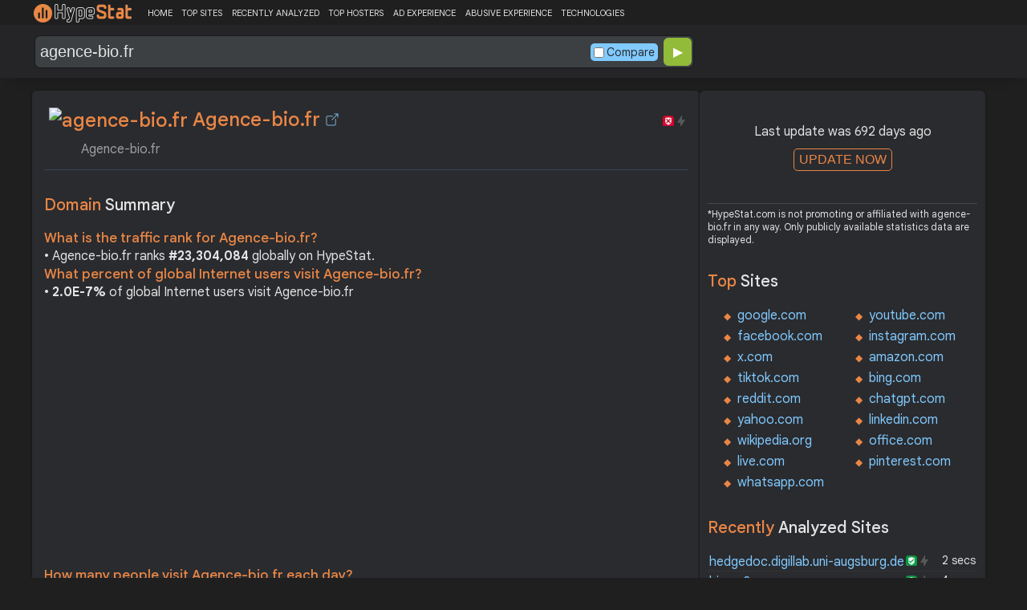

--- FILE ---
content_type: text/html; charset=UTF-8
request_url: https://hypestat.com/info/agence-bio.fr
body_size: 13692
content:
<!DOCTYPE html>
<html lang="en">
<head>
	<meta http-equiv="Content-Type" content="text/html; charset=utf-8">
	<meta http-equiv="X-UA-Compatible" content="IE=edge">
	<link rel="canonical" href="https://hypestat.com/info/agence-bio.fr">
    <meta name="viewport" content="width=device-width, height=device-height, initial-scale=1.0, minimum-scale=1.0">
	<title>Agence-bio.fr ▷ agence-bio.fr</title>
	<meta name="description" content="agence-bio.fr receives about 11 unique visitors per day, and it is ranked 23,304,084 in the world. agence-bio.fr uses Bootstrap, Bunny Fonts, Nginx, Bunny web technologies. agence-bio.fr links to network IP address 78.46.230.48. Find more data about agence bio.">
	<meta name="robots" content="index,follow">
	<meta name="csrf-token" content="643898ca7591da45df2fb8945919f8e45dbf72ea4154b37cba28b2c29554d94f">
	<meta property="og:title" content="Agence-bio.fr ▷ agence-bio.fr">
	<meta property="og:description" content="agence-bio.fr receives about 11 unique visitors per day, and it is ranked 23,304,084 in the world. agence-bio.fr uses Bootstrap, Bunny Fonts, Nginx, Bunny web technologies. agence-bio.fr links to network IP address 78.46.230.48. Find more data about agence bio.">
	<meta property="og:image" content="https://hypestat.com/screenshot/a/g/e/n/agence-bio.fr.webp">    <script>(function() { const w = window.screen.width;const h = window.screen.height;if (w === h || (w === 1280 && h === 1200) || (w === 1200 && h === 1280)) { window.location.href = "/444.php";}})();</script>

	<link rel="preconnect" href="https://fonts.googleapis.com" crossorigin>
	<link rel="preconnect" href="https://fonts.gstatic.com" crossorigin>
	<link rel="preconnect" href="https://www.googletagmanager.com" crossorigin>
	<link rel="preconnect" href="https://www.googletagservices.com" crossorigin>
    <link rel="preconnect" href="https://www.google-analytics.com" crossorigin>
	<link rel="preconnect" href="https://static.addtoany.com" crossorigin>
	<link rel="preconnect" href="https://adservice.google.com" crossorigin>
    <link rel="preconnect" href="https://googleads.g.doubleclick.net" crossorigin>
    <link rel="preconnect" href="https://pagead2.googlesyndication.com" crossorigin>
    <link rel="preconnect" href="https://tpc.googlesyndication.com" crossorigin>

    <link rel="dns-prefetch" href="https://adservice.google.com" crossorigin>
    <link rel="dns-prefetch" href="https://googleads.g.doubleclick.net" crossorigin>
    <link rel="dns-prefetch" href="https://pagead2.googlesyndication.com" crossorigin>
    <link rel="dns-prefetch" href="https://tpc.googlesyndication.com" crossorigin>
	<link rel="dns-prefetch" href="https://fonts.googleapis.com" crossorigin>
	<link rel="dns-prefetch" href="https://fonts.gstatic.com" crossorigin>
	<link rel="dns-prefetch" href="https://www.googletagmanager.com" crossorigin>
	<link rel="dns-prefetch" href="https://www.googletagservices.com" crossorigin>
    <link rel="dns-prefetch" href="https://www.google-analytics.com" crossorigin>
    <link rel="dns-prefetch" href="https://static.addtoany.com" crossorigin>

	<link rel="preload" href="https://fonts.googleapis.com/css2?family=Google+Sans+Text:wght@400;500;700&amp;display=swap" as="style" crossorigin="anonymous">
	<link rel="stylesheet" href="https://fonts.googleapis.com/css2?family=Google+Sans+Text:wght@400;500;700&amp;display=swap" crossorigin="anonymous">

    <link rel="preload" href="https://hypestat.com/css/style.css?v=65" as="style" crossorigin="anonymous">
	<link rel="stylesheet" href="https://hypestat.com/css/style.css?v=65" crossorigin="anonymous">
		

    <link rel="shortcut icon" href="https://hypestat.com/images/favicon.ico">
	<script async src="https://hypestat.com/js/main.js?v=21"></script>
	<script async src="https://pagead2.googlesyndication.com/pagead/js/adsbygoogle.js?client=ca-pub-1970563732251485" crossorigin="anonymous"></script>        <script type="application/ld+json">
            {
                "@context": "https://schema.org",
                "@type": "FAQPage",
                "name": "Agence-bio.fr - FAQ",
                "url": "https://hypestat.com/info/agence-bio.fr",
                "mainEntity": [
                                     {
                        "@type": "Question",
                        "name": "What is the traffic rank for Agence-bio.fr?",
                        "acceptedAnswer": { "@type": "Answer", "text": "Agence-bio.fr ranks <strong>23,304,084</strong> globally on HypeStat." }
                    },                    {
                        "@type": "Question",
                        "name": "What percent of global Internet users visit Agence-bio.fr?",
                        "acceptedAnswer": { "@type": "Answer", "text": "<strong>2.0E-7%</strong> of global Internet users visit Agence-bio.fr." }
                    },                    {   
                    	"@type": "Question", "name": "How many people visit Agence-bio.fr each day?",
                        "acceptedAnswer": { "@type": "Answer", "text": "Agence-bio.fr receives approximately <strong>11 visitors</strong> and <strong>0 page impressions</strong> per day." }
                    },                    {
                        "@type": "Question",
                        "name": "Which countries does Agence-bio.fr receive most of its visitors from?",
                        "acceptedAnswer": { "@type": "Answer","text": "Agence-bio.fr is mostly visited by people located in <strong>France</strong>."}
                    },                    {
                        "@type": "Question",
                        "name": "What IP addresses does Agence-bio.fr resolve to?",
                        "acceptedAnswer": { "@type": "Answer", "text": "Agence-bio.fr resolves to the IP addresses <strong>78.46.230.48</strong>." }
                    },                    {
                        "@type": "Question",
                        "name": "Where are Agence-bio.fr servers located in?",
                        "acceptedAnswer": { "@type": "Answer", "text": "Agence-bio.fr has servers located in <strong>Germany</strong>." }
                    }
                ]
            }
        </script>
</head>
<body>
<!-- Google tag (gtag.js) -->
<script async src="https://www.googletagmanager.com/gtag/js?id=G-K02GH4NP75"></script>
<script>
    window.dataLayer = window.dataLayer || [];
    function gtag(){dataLayer.push(arguments);}
    gtag('js', new Date());
    gtag('config', 'G-K02GH4NP75');
</script>
<header id="header">
	<div class="menu">
		<div class="centered">
			<div class="header_logo" onclick="window.location='https://hypestat.com/'"></div>
			<nav class="topnav" id="myTopnav">
				<a href="https://hypestat.com/">HOME</a><a href="https://hypestat.com/top-sites">TOP SITES</a><a href="https://hypestat.com/recently-updated">RECENTLY ANALYZED</a><a href="https://hypestat.com/top-hosters">TOP HOSTERS</a><a href="https://hypestat.com/ad-experience">AD EXPERIENCE</a><a href="https://hypestat.com/abusive-experience">ABUSIVE EXPERIENCE</a><a href="https://hypestat.com/technologies">TECHNOLOGIES</a>
				<a href="" class="icon" onclick="HambMenu();return false;">&#9776;</a>
			</nav>
		</div>
		<script>
			function HambMenu() {
				var x = document.getElementById("myTopnav");
				if (x.className === "topnav") {
					x.className += " responsive";
				} else {
					x.className = "topnav";
				}
			}
		</script>
	</div>
	<div class="menu-nav" id="menu-nav">
	<a href="#info">INFO</a>
	<a href="#technology">TECHNOLOGY</a>	<a href="#traffic">TRAFFIC</a>
	<a href="#backlinks" onclick="expand_section('backlinks_m','h2_backlinks',0);">BACKLINKS</a>				<a href="#semrush" onclick="expand_section('semrush_m','h2_semrush',0);">SEMRUSH</a>
		<a href="#adexperience" onclick="expand_section('adexperience_m','h2_adexperience',0);">ADEXPERIENCE</a>
	<a href="#server" onclick="expand_section('server_m','h2_server',1);">SERVER</a>
	<a href="#speed" onclick="expand_section('speed_m','h2_speed',1);">SPEED</a>	<a href="#gzip" onclick="expand_section('gzip_m','h2_gzip',0);">GZIP</a>
	<a href="#safety" onclick="expand_section('safety_m','h2_safety',0);">SAFETY</a>
	<a href="#ssl" onclick="expand_section('ssl_m','h2_ssl',0);">SSL</a>
	<a href="#http2" onclick="expand_section('http2_m','h2_http2',0);">HTTP2</a>
		<a href="#httpheader" onclick="expand_section('httpheader_m','h2_httpheader',0);">HTTPHEADER</a>	<a href="#dnslookup" onclick="expand_section('dnslookup_m','h2_dnslookup',0);">DNSLOOKUP</a>	<a href="#whois" onclick="expand_section('whois_m','h2_whois',0);">WHOIS</a></div>

	<div class="search">
		<div class="centered">
			<div class="header_search_form" id="header_search_form"><div id="search"><form action="javascript:check_domain();" method="post"><input type="text" name="q" id="q" placeholder="example: google.com" value="agence-bio.fr" onfocus="toggle_css('header_search_form','header_search_form_focus');" onblur="toggle_css('header_search_form','header_search_form_focus');" onclick="search_q();" oninput = "LiveLoading();typewatch('showResult()', 400);" aria-label="Search Domain" autocomplete="off" ><div class="liveloading" style="right:132px;" id="liveloading"></div><label class="search_check_c"><input id="compare" type="checkbox" onclick="compare_checked();" >Compare</label> 
        <input type="submit" name="button" id="button" value="&#9654;"><input id="cur_url" type="hidden" value="agence-bio.fr"><input id="url_c" type="hidden" value=""></form></div><div id="livesearch"></div><div class="loader" id="loader"><span class="loader_1">&nbsp;&nbsp;&nbsp;&nbsp;&nbsp;</span><br>This can take up to 60 seconds. Please wait...</div><div class="clear"></div></div>
		</div>
	</div>
</header>
<div class="centered">
<main>
		
									<section id="info">
        <h1><img class="web_favicon" width="32" height="32" alt="agence-bio.fr" src="https://t2.gstatic.com/faviconV2?client=SOCIAL&amp;type=FAVICON&amp;fallback_opts=TYPE,SIZE,URL&amp;url=https://agence-bio.fr&amp;size=32"> Agence-bio.fr <a onclick="window.open('https://hypestat.com/r/agence-bio.fr','_blank');return false;" href="" class="open-link" title="Go to agence-bio.fr"></a></h1>
    <div style="float:right;padding-top:8px;"><a href="#ssl"><span class="bolt_top_no" title="HTTP/2 not supported">&nbsp;</span></a>
        <a href="#ssl"><span class="secure_top_no" title="HTTPS not supported">&nbsp;</span></a></div>
    <div class="clear"></div>
    <span class="span_title">Agence-bio.fr</span>    <div class="sections_sep"></div>

    <!--<div class="website_report_text">-->
    <div class="website_report">
        <h2>Domain <span>Summary</span></h2>
                    <h3>What is the traffic rank for Agence-bio.fr?</h3>
            <div>&bull; Agence-bio.fr ranks <strong>#23,304,084</strong> globally on HypeStat.</div>
                            <h3>What percent of global Internet users visit Agence-bio.fr?</h3>
            <div>&bull; <strong>2.0E-7%</strong> of global Internet users visit Agence-bio.fr</div>
                <!-- hypestat_r -->
<ins class="adsbygoogle ads_unit"
     style="display:block;"
     data-ad-client="ca-pub-1970563732251485"
     data-ad-slot="2049096749"
     data-ad-format="auto"
     data-full-width-responsive="true"></ins>
<script>
(adsbygoogle = window.adsbygoogle || []).push({});
</script>                    <h3>How many people visit Agence-bio.fr each day?</h3>
            <div>&bull; Agence-bio.fr receives approximately <strong>11 visitors</strong> and <strong>0 page impressions</strong> per day.</div>
                            <h3>Which countries does Agence-bio.fr receive most of its visitors from?</h3>
            <div>&bull; Agence-bio.fr is mostly visited by people located in <strong>France</strong>.</div>
                                            <h3>What IP addresses does Agence-bio.fr resolve to?</h3>
            <div>&bull; Agence-bio.fr resolves to the IP addresses <a href="https://ipsnoop.com/78.46.230.48" target="_blank" title="78.46.230.48 Whois Lookup">78.46.230.48</a>.</div>
                            <h3>Where are Agence-bio.fr servers located in?</h3>
            <div>&bull; Agence-bio.fr has servers located in <strong>Germany</strong>.</div>
                
    </div>
    <div class="sections_sep"></div>
</section>				<h2>agence-bio.fr <span>Profile</span><div class="a2a_kit a2a_default_style" style="float:right;">
    <a class="a2a_dd" href="https://www.addtoany.com/share">
        <span class="share-b"></span>
    </a>
</div></h2>
	
	<div class="website_profile">
	<img src="https://hypestat.com/screenshot/a/g/e/n/agence-bio.fr.webp" title="agence-bio.fr" alt="agence-bio.fr" loading="lazy" width="140" height="140" class="article_logo">		<span class="about_span">Title:</span><span class="about_span_txt">agence-bio.fr</span>		
				<div class="clear" style="height:20px;"></div>
				<div class="clear"></div>
			</div>
<div class="sections_sep_1"></div>	<div class="website_about" style="">
				<a class="button_a" style="float:left;" href="https://hypestat.com/write_about/agence-bio.fr">Edit Site Info</a>
	</div>


<div class="sections_sep"></div>				<section id="technology">
  <h2>What technologies does <span>agence-bio.fr use?</span><div class="a2a_kit a2a_default_style" style="float:right;">
    <a class="a2a_dd" href="https://www.addtoany.com/share">
        <span class="share-b"></span>
    </a>
</div></h2>
    <span>These are the technologies used at agence-bio.fr. agence-bio.fr has a total of 4 technologies installed in 5 different categories.</span>  <div class="tech_report">
          <div>
        <a href="https://hypestat.com/technologies/ui+frameworks">UI frameworks</a><br>
                  <span><img style="width:20px;height:20px;" src="https://hypestat.com/wappalyzer/st_icons/Bootstrap.svg" alt="Bootstrap" loading="lazy" width="20" height="20"></span>
          <span><a href="https://hypestat.com/technology/bootstrap">Bootstrap</a></span><br>
              </div>
          <div>
        <a href="https://hypestat.com/technologies/font+scripts">Font Scripts</a><br>
                  <span><img style="width:20px;height:20px;" src="https://hypestat.com/wappalyzer/st_icons/Bunny.svg" alt="Bunny Fonts" loading="lazy" width="20" height="20"></span>
          <span><a href="https://hypestat.com/technology/bunny+fonts">Bunny Fonts</a></span><br>
              </div>
          <div>
        <a href="https://hypestat.com/technologies/web+servers">Web Servers</a><br>
                  <span><img style="width:20px;height:20px;" src="https://hypestat.com/wappalyzer/st_icons/Nginx.svg" alt="Nginx" loading="lazy" width="20" height="20"></span>
          <span><a href="https://hypestat.com/technology/nginx">Nginx</a></span><br>
              </div>
          <div>
        <a href="https://hypestat.com/technologies/reverse+proxies">Reverse proxies</a><br>
                  <span><img style="width:20px;height:20px;" src="https://hypestat.com/wappalyzer/st_icons/Nginx.svg" alt="Nginx" loading="lazy" width="20" height="20"></span>
          <span><a href="https://hypestat.com/technology/nginx">Nginx</a></span><br>
              </div>
          <div>
        <a href="https://hypestat.com/technologies/cdn">CDN</a><br>
                  <span><img style="width:20px;height:20px;" src="https://hypestat.com/wappalyzer/st_icons/Bunny.png" alt="Bunny" loading="lazy" width="20" height="20"></span>
          <span><a href="https://hypestat.com/technology/bunny">Bunny</a></span><br>
              </div>
      </div>
  <div class="sections_sep"></div>
</section>				<section id="traffic">
	<h2 style="margin-bottom:10px;">agence-bio.fr <span>Traffic Analysis</span><div class="a2a_kit a2a_default_style" style="float:right;">
    <a class="a2a_dd" href="https://www.addtoany.com/share">
        <span class="share-b"></span>
    </a>
</div></h2>


	<span>Agence-bio.fr is ranked #23,304,084 in the world.		This website is viewed by an estimated 11 visitors daily, generating a total of 0 pageviews. This equates to about 333.3 monthly visitors.				</span>

	<div class="traffic_report_summary">
		<div>Daily Visitors<span>11</span></div>
		<div>Monthly Visits<span>333.3</span></div>
		<div>Pages per Visit<span>&nbsp;n/a</span></div>
		<div>Visit duration<span>&nbsp;n/a</span></div>
		<div>Bounce Rate<span>&nbsp;n/a</span></div>
		<!--<div>HypeRank<span>23,304,084</span></div>-->
		<div>Is this your site?<span style="font-size:13px;font-weight:300;"><a href="#" onclick="javascript:Vertify('agence-bio.fr')" title="Connect your Google analytics account.">Verify your site's metrics.</a></span><input id="url_q_a" type="hidden" value="agence-bio.fr"></div>
	</div>
	<dl class="traffic_report">
		<dt style="background-position:-6px -477px;">Daily Unique Visitors:</dt><dd>11</dd>
		<dt style="background-position:-6px -505px">Monthly Visits:</dt><dd>333</dd>
		<dt style="background-position:-6px -253px">Pages per Visit:</dt><dd>n/a</dd>
		<dt style="background-position:-6px -281px;">Daily Pageviews:</dt><dd style="margin-bottom:16px;">n/a</dd>
	</dl>
	<!-- hypestat_n -->
<ins class="adsbygoogle ads_unit_n"
     style="display:block; text-align:center;"
     data-ad-layout="in-article"
     data-ad-format="fluid"
     data-ad-client="ca-pub-1970563732251485"
     data-ad-slot="1683855143"></ins>
<script>
     (adsbygoogle = window.adsbygoogle || []).push({});
</script>
	<dl class="traffic_report">
		<dt style="background-position:-6px -85px;">Avg. visit duration:</dt><dd>n/a</dd>
		<dt style="background-position:-6px -29px;">Bounce rate:</dt><dd>n/a</dd>
		<dt style="background-position:-6px -197px;">Global Reach:</dt><dd> 2.0E-7%</dd>
						<dt style="background-position:-6px -421px;">Monthly Visits (SimilarWeb):</dt><dd>322</dd>		<dt style="background-position:-6px -197px;">HypeRank:</dt><dd>23,304,084</dd>
				
	</dl>

	<span class="estimate_note">*All traffic values are estimates only.</span>	<div class="clear"></div>
	<div class="traffic_report_flex">
															<div>
				<h3>Total Visits Last <span>3 Months</span></h3>
				<div class="chart_3m">
											<div style="grid-row: 1 / 11;text-align:center;grid-column:1 / 1;">378</div>
						<div class="chart_3m_bar" style="grid-row-start: 16;" title="378"></div>
						<div class="chart_3m_month">NOV</div>
											<div style="grid-row: 13 / 23;text-align:center;grid-column:2 / 2;">333.3</div>
						<div class="chart_3m_bar" style="grid-row-start: 28;" title="333"></div>
						<div class="chart_3m_month">DEC</div>
											<div style="grid-row: 13 / 23;text-align:center;grid-column:3 / 3;">333.3</div>
						<div class="chart_3m_bar" style="grid-row-start: 28;" title="333"></div>
						<div class="chart_3m_month">JAN</div>
									</div>
			</div>
											<div style="flex:43%;">
				<h3>Visitors by <span>country</span></h3>
				<dl class="visitors_by_country">
					<dt style="font-size:11px;">Country</dt><dd><span style="font-size:11px;">Users%</span></dd>
											<dt class="flag flag-fr">&nbsp;</dt>
						<dd> <a href = "https://hypestat.com/top-sites/fr/ac" title="Top Sites in France">France</a> <span style="font-size:16px;">100.00%</span></dd>
									</dl>
			</div>
					</div>
				<div class="sections_sep"></div>
</section>
				<section id="backlinks">
			<h2 onclick="expand_section('backlinks_m','h2_backlinks',0);">Backlinks <span>Report</span><span id="h2_backlinks"> &#9660; </span><div class="a2a_kit a2a_default_style" style="float:right;">
    <a class="a2a_dd" href="https://www.addtoany.com/share">
        <span class="share-b"></span>
    </a>
</div></h2>
		<span>Agence-bio.fr has a total of 4 backlinks from 4 referring domains and most of them comes from United States.</span>		<div id="backlinks_m">
			<dl class="site_report">
				<dt>Total Backlinks:</dt><dd>&nbsp; 4</dd>
				<dt>Follow Links:</dt><dd>&nbsp; n/a</dd>
				<dt>Nofollow Links:</dt><dd>&nbsp; n/a</dd>
				<dt>Referring Domains:</dt><dd>&nbsp; 4</dd>
				<dt>Referring IPs:</dt><dd>&nbsp; 3</dd>
				<dt>Authority Domain Score:</dt><dd>&nbsp; 2</dd>
			</dl>
			<div class="traffic_report_flex">
							<div>
					<h3>Backlinks by <span>country</span></h3>
					<dl class="visitors_by_country">
						<dt>Country</dt><dd><span style="font-size:11px;">Domains</span></dd>
													<dt class="flag flag-us">&nbsp;</dt>
							<dd> United States <span>2</span></dd>
													<dt class="flag flag-nl">&nbsp;</dt>
							<dd> Netherlands <span>2</span></dd>
											</dl>
				</div>
										<div>
					<h3>Backlinks by <span>TLDs</span></h3>
					<dl class="site_report_1">
						<dt>TLD Distribution</dt><dd><span style="font-size:11px;">Domains</span></dd>
													<dt>.fr</dt>
							<dd><span>2</span></dd>
													<dt>.dev</dt>
							<dd><span>2</span></dd>
													<dt>.edu</dt>
							<dd><span>0</span></dd>
													<dt>.gov</dt>
							<dd><span>0</span></dd>
											</dl>
				</div>
						</div>
		</div>
		<div class="sections_sep"></div>
	</section>                				<div class="update_m" id="update_m">
    Last update was 692 days ago<br>
    <button id="update_button_m" class="update_button" onclick="update_domain_m('agence-bio.fr');">UPDATE NOW</button><div class="loader_u" id="loader_u_m"><span class="loader_1">&nbsp;&nbsp;&nbsp;&nbsp;&nbsp;</span><br>This can take up to 60 seconds. Please wait...</div>
    <br>
</div>
<div class="lnote_m">*HypeStat.com is not promoting or affiliated with agence-bio.fr in any way. Only publicly available statistics data are displayed.</div>												<section id="semrush">
    <h2 onclick="expand_section('semrush_m','h2_semrush',0);"><a class="sem_rush" href="https://semrush.sjv.io/AorxLa" target="_blank" rel="nofollow" title="SEMrush Competitive Research and Business Intelligence Software">&nbsp;</a><span id="h2_semrush"> &#9660; </span><div class="clear"></div></h2>
    <span onclick="expand_section('semrush_m','h2_semrush',0);">SEMrush is a complete on line advertising and marketing platform that gives a extensive variety of gear and functions to help companies and entrepreneurs in enhancing their on line visibility and optimizing their virtual advertising and marketing strategies.</span>
    <div id="semrush_m">
        <div class="clear"></div>
        <div class="sem_report">
            <div class="sem_banner"><a href="https://semrush.sjv.io/c/3936999/1358051/13053" target="_top" id="1358051"><img src="//a.impactradius-go.com/display-ad/13053-1358051" alt="SemRush" loading="lazy" width="300" height="250"></a><img loading="lazy" height="0" width="0" src="https://semrush.sjv.io/i/3936999/1358051/13053" alt="SemRush" style="position:absolute;visibility:hidden;"></div>
            <div>
                <dl class="site_report_sem">
                <dt>Domain:</dt><dd>&nbsp; agence-bio.fr</dd>
                <dt>Rank:<br><span>(Rank based on keywords, cost and organic traffic)</span></dt><dd>&nbsp; n/a</dd>
                <dt>Organic Keywords:<br><span>(Number of keywords in top 20 Google SERP)</span></dt><dd>&nbsp; 0</dd>
                <dt>Organic Traffic:<br><span>(Number of visitors coming from top 20 search results)</span></dt><dd>&nbsp; 0</dd>
                <dt>Organic Cost:<br><span>((How much need to spend if get same number of visitors from Google Adwords)</span></dt><dd>&nbsp; $0.00</dd>
                </dl>
                <div class="sem_link"><a href="https://semrush.sjv.io/AorxLa" rel="nofollow" target="_blank" title="SEMrush Competitive Research and Business Intelligence Software">Full SEMrush Report >></a></div>
            </div>
        </div>
    </div>
  <div class="sections_sep"></div>
</section>								<section id="adexperience">
<h2 onclick="expand_section('adexperience_m','h2_adexperience',0);">Ad Experience <span>Report</span><span id="h2_adexperience"> &#9660; </span></h2>
<span onclick="expand_section('adexperience_m','h2_adexperience',0);">Summary of the ad experience rating of a website for a specific platform.</span>
<div id="adexperience_m">
<div class="traffic_report_flex">
   <div>
    <h3>Mobile <span>summary</span></h3>
    <dl class="adexp_report">
    <dt>Root domain:</dt><dd>agence-bio.fr</dd>
        <dt>Ad filtering:<br><span>(Chrome is not filtering ads on your site.)</span></dt><dd>Off</dd>
            <dt>Status:<br><span>(The status of the site that is reviewed for the Better Ads Standards.)</span></dt><dd style="font-size:16px;color:#71BDE7;">Not reviewed</dd>
    </dl>
   </div>
   <div>
    <h3>Desktop <span>summary</span></h3>
    <dl class="adexp_report">
    <dt>Root domain:</dt><dd>agence-bio.fr</dd>
        <dt>Ad filtering:<br><span>(Chrome is not filtering ads on your site.)</span></dt><dd>Off</dd>
            <dt>Status:<br><span>(The status of the site that is reviewed for the Better Ads Standards.)</span></dt><dd style="font-size:16px;color:#71BDE7;">Not reviewed</dd>
    </dl>
    </div>
 </div>
</div>
<div class="sections_sep"></div>				<h2 onclick="expand_section('abusive_m','h2_abusive',0);">Abusive Experience <span>Report</span><span id="h2_abusive"> &#9660; </span></h2>
<span onclick="expand_section('abusive_m','h2_abusive',0);">Summary of the abusive experience rating of a website.</span>
<div id="abusive_m">
<dl class="adexp_report">	
<dt>Root domain:</dt><dd>agence-bio.fr</dd>
<dt>Enforcement:<br><span>(Chrome is not preventing your site from opening new windows or tabs.)</span></dt><dd>Off</dd>
<dt>Status:<br><span>(The status of the site reviewed for the abusive experiences.)</span></dt><dd style="font-size:16px;color:#71BDE7;">Not reviewed</dd>
</dl>
<div class="clear"></div><br>
</div>

<div class="sections_sep"></div>
</section>				<section id="server">
<h2 onclick="expand_section('server_m','h2_server',1);">Where is <span>agence-bio.fr hosted?</span><span id="h2_server"> &#9660; </span></h2>
    <span onclick="expand_section('server_m','h2_server',1);">Agence-bio.fr may be hosted in multiple data centers distributed in different locations around the world. This is probably just one of them.</span>
<div id="server_m">
<div class="traffic_report_flex">
    <div id="map_canvas"><iframe loading="lazy" title="ServerLocation" style="border:none;width:100%;height:100%;" src="https://www.google.com/maps/embed/v1/place?key=AIzaSyDIZVcdR5_PRm3ssF-yxNsYd98DlfQAlZw&amp;q=51.2993,9.4910&amp;zoom=12" allowfullscreen>
</iframe>
</div>
    <div>
        <dl class="site_report">
        <dt>Server IP:</dt><dd><a href="https://ipsnoop.com/78.46.230.48" target="_blank" title="78.46.230.48 Whois Lookup">78.46.230.48</a></dd>
        <dt>ASN:</dt><dd>AS24940&nbsp;</dd>
        <dt style="height: 70px;">ISP:</dt><dd style="height: 70px;">Hetzner Online GmbH&nbsp;</dd>
        <dt style="height: 95px;">Server Location:</dt><dd style="height: 95px;"><br>Germany, DE<br>&nbsp;</dd>
        </dl>
    </div>
 </div>
<div class="sections_sep"></div>
<h3>Other sites hosted on <span>78.46.230.48</span></h3>

            <div class="same_ip">
                          <div><a href="https://hypestat.com/info/anime-vf.fr">anime-vf.fr</a></div>
                          <div><a href="https://hypestat.com/info/youssefhindi.fr">youssefhindi.fr</a></div>
                          <div><a href="https://hypestat.com/info/inbefore.fr">inbefore.fr</a></div>
                          <div><a href="https://hypestat.com/info/brain-matin.fr">brain-matin.fr</a></div>
                          <div><a href="https://hypestat.com/info/1089.fr">1089.fr</a></div>
                          <div><a href="https://hypestat.com/info/10ker.fr">10ker.fr</a></div>
                          <div><a href="https://hypestat.com/info/10meilleurcasinosenligne.fr">10meilleur***senligne.fr</a></div>
                          <div><a href="https://hypestat.com/info/123musees.fr">123musees.fr</a></div>
                          <div><a href="https://hypestat.com/info/125assurance.fr">125assurance.fr</a></div>
                          <div><a href="https://hypestat.com/info/166.fr">166.fr</a></div>
                    </div>
    </div>
<div class="sections_sep"></div>
</section>
				<section id="speed">
<h2 onclick="expand_section('speed_m','h2_speed',1);">How fast does <span>agence-bio.fr load?</span><span id="h2_speed"> &#9660; </span></h2>
    <span onclick="expand_section('speed_m','h2_speed',1);">The average loading time of agence-bio.fr is 247 ms.</span>

<div id="speed_m">
<dl class="site_report">	
<dt>Average Load Time:</dt><dd> 247 ms</dd>
</dl> 
					<div class="pagespeed_r">
        </div>
</div>
<div class="sections_sep"></div>
</section>				<section id="gzip">
<h2 onclick="expand_section('gzip_m','h2_gzip',0);">Does <span>agence-bio.fr use compression?</span><span id="h2_gzip"> &#9660; </span></h2>
    <span onclick="expand_section('gzip_m','h2_gzip',0);">Website compression is the process of reducing the size of website files, such as HTML, CSS, JavaScript, and image files, to improve website performance and load times. Compressing website files can significantly reduce the amount of data that needs to be transferred from the server to the user's browser, resulting in faster page load times and improved user experience. Files on agence-bio.fr are reduced by 68%.</span>
<div id="gzip_m">
<div style="margin-top: 10px;">
  agence-bio.fr use <span style="font-size:20px;color:#1D9C00;">gzip</span> compression.
</div>
<div style="margin-top: 20px;">
    Original size: <b>4.05 KB</b><br>
    Compressed size: <b>1.27 KB</b><br>
    File reduced by: <b>2.78 KB (68%)</b>
</div>
<div class="clear"></div><br>
</div>
<div class="sections_sep"></div>
</section>				<section id="safety">
<h2 onclick="expand_section('safety_m','h2_safety',0);">Google <span>Safe Browsing</span><span id="h2_safety"> &#9660; </span></h2>
    <span onclick="expand_section('safety_m','h2_safety',0);">Google Safe Browsing is a service provided by Google that helps protect users from visiting websites that may contain malicious or harmful content, such as malware, phishing attempts, or deceptive software.</span>
    <div id="safety_m">
<a class="gsafe_clean" href="http://www.google.com/safebrowsing/diagnostic?site=agence-bio.fr" target="_blank" rel="nofollow" title="Google Safe Browsing"></a> <span class="gsafe_clean_warn">This site is not currently listed as suspicious</span>
<div class="clear"></div>
<div class="sections_sep"></div>				<h2><a class="my_wot" href="http://www.mywot.com/en/scorecard/agence-bio.fr" target="_blank" rel="nofollow" title="MyWot.com. Web Of Trust."></a> MyWot.com <span>Reputation Ratings</span></h2>
    <span>MyWOT (short for "My Web of Trust") is a web-based reputation and rating service that provides users with information about the trustworthiness and safety of websites. </span>

<dl class="site_report">
<dt>Status:</dt><dd>&nbsp; SAFE</dd>            </dl>
</div>
<div class="sections_sep"></div>
</section>
				<section id="ssl">
<h2 onclick="expand_section('ssl_m','h2_ssl',0);">SSL Checker<span> - SSL Certificate Verify</span><span id="h2_ssl"> &#9660; </span></h2>
	<span onclick="expand_section('ssl_m','h2_ssl',0);">An SSL (Secure Sockets Layer) certificate is a digital certificate that establishes a secure encrypted connection between a web server and a user's web browser. It provides authentication and encryption, ensuring that data transmitted between the server and the browser remains private and protected. agence-bio.fr does not support HTTPS.</span>
<div id="ssl_m">
<div id="ssl_support">
<div id="ssl_yes" style="display:none;"><span class="ssl_yes">&nbsp;</span>agence-bio.fr supports HTTPS</div>
<div id="ssl_no"><span class="ssl_no">&nbsp;</span>agence-bio.fr does not support HTTPS</div>
</div>
<div class="loader_h" id="loader_ssl"><span class="loader_1">&nbsp;&nbsp;&nbsp;&nbsp;&nbsp;</span><br>Verifying SSL Support. Please wait...</div>
<button id="ssl_button" class="ssl_button" onclick="test_ssl('agence-bio.fr');">Check SSL</button>
<div id="ssl_report" style="margin-top:50px;">
</div>
</div>
<div class="sections_sep"></div>
</section>
				<section id="http2">
<h2 onclick="expand_section('http2_m','h2_http2',0);">Verify <span>HTTP/2 Support</span><span id="h2_http2"> &#9660; </span></h2>
    <span onclick="expand_section('http2_m','h2_http2',0);">HTTP/2 (Hypertext Transfer Protocol version 2) is a major revision of the HTTP protocol, which is the foundation of data communication on the World Wide Web. It was developed as an improvement over the previous HTTP/1.1 version to enhance web performance and efficiency.</span>
<div id="http2_m">
<div id="http2_support">
<div id="http2_yes" style="display:none;"><span class="http2_yes">&nbsp;</span>agence-bio.fr supports HTTP/2</div>
<div id="http2_no"><span class="http2_no">&nbsp;</span>agence-bio.fr does not support HTTP/2</div>
</div>
<div class="loader_h" id="loader_h"><span class="loader_1">&nbsp;&nbsp;&nbsp;&nbsp;&nbsp;</span><br>Verifying HTTP/2.0 Support. Please wait...</div>
<button id="http2_button" class="http2_button" onclick="test_http2('agence-bio.fr');"><i class="bolt_b">&nbsp;</i>Test</button>
</div>
<div class="sections_sep"></div>
</section>								<section id="httpheader">
<h2 onclick="expand_section('httpheader_m','h2_httpheader',0);">Http <span>Header</span><span id="h2_httpheader"> &#9660; </span></h2>
    <span onclick="expand_section('httpheader_m','h2_httpheader',0);">HTTP headers are extra portions of records despatched among a consumer (which include an internet browser) and a server at some stage in an HTTP request or response. They offer instructions, metadata, or manipulate parameters for the conversation among the consumer and server.</span>
<div id="httpheader_m">  
<div class="http_header">
<pre><code>Server: nginx
Content-Type: text/html; charset=UTF-8
Transfer-Encoding: chunked
Connection: keep-alive
Vary: Accept-Encoding
Cache-Control: no-cache, private
Date: Thu, 29 Feb 2024 07:45:02 GMT
Set-Cookie: XSRF-TOKEN=[base64]%3D; expires=Thu, 29 Feb 2024 09:45:02 GMT; Max-Age=7200; path=/; samesite=lax
Set-Cookie: laravel_session=[base64]%3D; expires=Thu, 29 Feb 2024 09:45:02 GMT; Max-Age=7200; path=/; httponly; samesite=lax
X-Frame-Options: SAMEORIGIN
X-XSS-Protection: 1; mode=block
X-Content-Type-Options: nosniff
Content-Encoding: gzip
</code></pre>
</div>
</div>
<div class="sections_sep"></div>
</section>				<section id="dnslookup">
<h2 onclick="expand_section('dnslookup_m','h2_dnslookup',0);">DNS <span>Lookup</span><span id="h2_dnslookup"> &#9660; </span></h2>
    <span onclick="expand_section('dnslookup_m','h2_dnslookup',0);">DNS entries (Domain Name System) are a critical component of the Internet infrastructure. They act as directories that translate human-readable domain names (such as example.com) to machine-readable IP addresses. DNS records are stored on DNS servers and help forward internet traffic efficiently.</span>
<div id="dnslookup_m">  
<table class="dns">
<tr id="tr_top">
<td>Type</td>
<td>Ip</td>
<td>Target/Txt</td>
<td style="text-align:right;padding-right:3px;">TTL</td>
</tr>
<tr>
<td>SOA</td>
<td></td>
<td style="max-width:180px;overflow:hidden;"></td>
<td style="text-align:right;padding-right:3px;">1800</td>
</tr>
<tr>
<td></td>
<td>Mname</td>
<td>ns1.kifdns.fr</td>
<td></td>
</tr>
<tr>
<td></td>
<td>Rname</td>
<td>hostmaster.agence-bio.fr</td>
<td></td>
</tr>
<tr>
<td></td>
<td>Serial Number</td>
<td>2023030100</td>
<td></td>
</tr>
<tr>
<td></td>
<td>Refresh</td>
<td>14400</td>
<td></td>
</tr>
<tr>
<td></td>
<td>Retry</td>
<td>3600</td>
<td></td>
</tr>
<tr>
<td></td>
<td>Expire</td>
<td>1209600</td>
<td></td>
</tr>
<tr>
<td></td>
<td>Minimum TTL</td>
<td>1800</td>
<td></td>
</tr>
<tr>
<td>A</td>
<td>78.46.230.48</td>
<td style="max-width:180px;overflow:hidden;"></td>
<td style="text-align:right;padding-right:3px;">1723</td>
</tr>
<tr>
<td>NS</td>
<td></td>
<td style="max-width:180px;overflow:hidden;">ns1.kifdns.fr</td>
<td style="text-align:right;padding-right:3px;">1800</td>
</tr>
<tr>
<td>NS</td>
<td></td>
<td style="max-width:180px;overflow:hidden;">ns2.kifdns.fr</td>
<td style="text-align:right;padding-right:3px;">1800</td>
</tr>
<tr>
<td>NS</td>
<td></td>
<td style="max-width:180px;overflow:hidden;">ns3.kifdns.fr</td>
<td style="text-align:right;padding-right:3px;">1800</td>
</tr>
</table>
</div>
<div class="sections_sep"></div>
</section>				<section id="whois">	
<h2 onclick="expand_section('whois_m','h2_whois',0);">Whois <span>Lookup</span><span id="h2_whois"> &#9660; </span></h2>
    <span onclick="expand_section('whois_m','h2_whois',0);">Domain WHOIS is a public database that provides information about domain names, including registered owners, contact information, domain registrars, registration and expiration dates, name servers, and other relevant information.
    Domain registration for this website began on November 15, 2021 and will expire on November 15, 2024 if not renewed. This website is now assigned through the registrar RANXPLORER. The WHOIS data for this website's domain was last updated on December 31, 2023.</span>
<div id="whois_m">  
<dl class="site_report">
    <dt>Domain Created:</dt><dd>2021-11-15</dd>    <dt>Domain Expires:</dt><dd>2024-11-15</dd>    <dt>Domain Updated:</dt><dd>2023-12-31</dd>    <dt>Domain Age:</dt><dd>4 years 2 months 7 days</dd>    <dt>Domain Registrar:</dt><dd>RANXPLORER</dd>    <dt>Domain Owner:</dt><dd>Ano Nymous</dd><dt>WhoIs:</dt><dd>&nbsp;</dd>
</dl>
<div class="clear"></div><br>
<div class="whois">
<pre>%%
%% This is the AFNIC Whois server.
%%
%% complete date format: YYYY-MM-DDThh:mm:ssZ
%%
%% Rights restricted by copyright.
%% See https://www.afnic.fr/en/domain-names-and-support/everything-there-is-to-know-about-domain-names/find-a-domain-name-or-a-holder-using-whois/
%%
%%

domain:                        agence-bio.fr
status:                        ACTIVE
eppstatus:                     active
hold:                          NO
holder-c:                      ANO00-FRNIC
admin-c:                       ANO00-FRNIC
tech-c:                        K6635-FRNIC
registrar:                     RANXPLORER
Expiry Date:                   2024-11-15T09:25:02Z
created:                       2021-11-15T09:25:02Z
last-update:                   2023-12-31T23:08:10.557898Z
source:                        FRNIC

nserver:                       ns1.kifdns.fr
nserver:                       ns2.kifdns.fr
nserver:                       ns3.kifdns.fr
source:                        FRNIC

registrar:                     RANXPLORER
address:                       78 RUE D ALEMBERT
address:                       38000 GRENOBLE
country:                       FR
phone:                         +33.458000007
e-mail:                        <img src="https://hypestat.com/email2image.php?email_address=contact@kifcorp.fr" loading="lazy" title="email" alt="email">
website:                       https://www.kifdom.com/faq.php
anonymous:                     No
registered:                    2014-12-22T00:00:00Z
source:                        FRNIC

nic-hdl:                       ANO00-FRNIC
type:                          PERSON
contact:                       Ano Nymous
registrar:                     RANXPLORER
anonymous:                     YES
remarks:                       -------------- WARNING --------------
remarks:                       While the registrar knows him/her,
remarks:                       this person chose to restrict access
remarks:                       to his/her personal data. So PLEASE,
remarks:                       don't send emails to Ano Nymous. This
remarks:                       address is bogus and there is no hope
remarks:                       of a reply.
remarks:                       -------------- WARNING --------------
obsoleted:                     NO
eppstatus:                     associated
eppstatus:                     active
eligstatus:                    not identified
reachstatus:                   not identified
source:                        FRNIC

nic-hdl:                       K6635-FRNIC
type:                          ORGANIZATION
contact:                       KIFCORP
address:                       RANXPLORER
address:                       78 rue d'alembert
address:                       38000 Grenoble
country:                       FR
phone:                         +33.458000007
e-mail:                        <img src="https://hypestat.com/email2image.php?email_address=contact@kifcorp.fr" loading="lazy" title="email" alt="email">
registrar:                     RANXPLORER
changed:                       2024-02-28T13:56:04.560118Z
anonymous:                     NO
obsoleted:                     NO
eppstatus:                     associated
eppstatus:                     active
eligstatus:                    ok
eligsource:                    REGISTRY
eligdate:                      2021-08-10T00:00:00Z
reachstatus:                   ok
reachmedia:                    phone
reachsource:                   REGISTRY
reachdate:                     2021-08-10T00:00:00Z
source:                        FRNIC

>>> Last update of WHOIS database: 2024-02-29T07:46:19.178769Z </pre>
</div>
</div>
</section>
							
</main>
<aside>
    <div class="box_litle">
            <div class="update" id="update">
            Last update was 692 days ago<br>
            <button id="update_button" class="update_button" onclick="update_domain('agence-bio.fr');">UPDATE NOW</button><div class="loader_u" id="loader_u"><span class="loader_1">&nbsp;&nbsp;&nbsp;&nbsp;&nbsp;</span><br>This can take up to 60 seconds. Please wait...</div>
            <br>
        </div>
        <div class="lnote">*HypeStat.com is not promoting or affiliated with agence-bio.fr in any way. Only publicly available statistics data are displayed.</div>
    </div><div class="box_litle">
 <h3>Top <span>Sites</span></h3>
 <ul class="double">
  <li><a href="https://hypestat.com/info/google.com">google.com</a></li>
  <li><a href="https://hypestat.com/info/youtube.com">youtube.com</a></li>
  <li><a href="https://hypestat.com/info/facebook.com">facebook.com</a></li>
  <li><a href="https://hypestat.com/info/instagram.com">instagram.com</a></li>
  <li><a href="https://hypestat.com/info/x.com">x.com</a></li>
  <li><a href="https://hypestat.com/info/amazon.com">amazon.com</a></li>
  <li><a href="https://hypestat.com/info/tiktok.com">tiktok.com</a></li>
  <li><a href="https://hypestat.com/info/bing.com">bing.com</a></li>
  <li><a href="https://hypestat.com/info/reddit.com">reddit.com</a></li>
  <li><a href="https://hypestat.com/info/chatgpt.com">chatgpt.com</a></li>
  <li><a href="https://hypestat.com/info/yahoo.com">yahoo.com</a></li>
  <li><a href="https://hypestat.com/info/linkedin.com">linkedin.com</a></li>
  <li><a href="https://hypestat.com/info/wikipedia.org">wikipedia.org</a></li>
  <li><a href="https://hypestat.com/info/office.com">office.com</a></li>
  <li><a href="https://hypestat.com/info/live.com">live.com</a></li>
  <li><a href="https://hypestat.com/info/pinterest.com">pinterest.com</a></li>
  <li><a href="https://hypestat.com/info/whatsapp.com">whatsapp.com</a></li>
</ul>
</div>

 <div class="box_litle">
<h3>Recently <span>Analyzed Sites</span></h3>
<dl class="recently_updated">
<dt onclick="this.querySelector('a').click();">
    <a onclick="event.stopPropagation();" href="https://hypestat.com/info/hedgedoc.digillab.uni-augsburg.de">hedgedoc.digillab.uni-augsburg.de</a>
    <span class="bolt_top_no" title="HTTP/2 not supported">&nbsp;</span> <span class="secure_top" title="HTTPS supported">&nbsp;</span></dt>
<dd onclick="this.previousElementSibling.querySelector('a').click();">2 secs</dd>
<dt onclick="this.querySelector('a').click();">
    <a onclick="event.stopPropagation();" href="https://hypestat.com/info/bigmp3.com">bigmp3.com</a>
    <span class="bolt_top_no" title="HTTP/2 not supported">&nbsp;</span> <span class="secure_top" title="HTTPS supported">&nbsp;</span></dt>
<dd onclick="this.previousElementSibling.querySelector('a').click();">4 secs</dd>
<dt onclick="this.querySelector('a').click();">
    <a onclick="event.stopPropagation();" href="https://hypestat.com/info/stvnews.com.br">stvnews.com.br</a>
    <span class="bolt_top" title="HTTP/2 supported">&nbsp;</span> <span class="secure_top" title="HTTPS supported">&nbsp;</span></dt>
<dd onclick="this.previousElementSibling.querySelector('a').click();">24 secs</dd>
<dt onclick="this.querySelector('a').click();">
    <a onclick="event.stopPropagation();" href="https://hypestat.com/info/recsconference.net">recsconference.net</a>
    <span class="bolt_top" title="HTTP/2 supported">&nbsp;</span> <span class="secure_top" title="HTTPS supported">&nbsp;</span></dt>
<dd onclick="this.previousElementSibling.querySelector('a').click();">37 secs</dd>
<dt onclick="this.querySelector('a').click();">
    <a onclick="event.stopPropagation();" href="https://hypestat.com/info/theartinstinct.com">theartinstinct.com</a>
    <span class="bolt_top_no" title="HTTP/2 not supported">&nbsp;</span> <span class="secure_top_no" title="HTTPS not supported">&nbsp;</span></dt>
<dd onclick="this.previousElementSibling.querySelector('a').click();">41 secs</dd>
<dt onclick="this.querySelector('a').click();">
    <a onclick="event.stopPropagation();" href="https://hypestat.com/info/bigmouthmedia.com.au">bigmouthmedia.com.au</a>
    <span class="bolt_top" title="HTTP/2 supported">&nbsp;</span> <span class="secure_top" title="HTTPS supported">&nbsp;</span></dt>
<dd onclick="this.previousElementSibling.querySelector('a').click();">49 secs</dd>
<dt onclick="this.querySelector('a').click();">
    <a onclick="event.stopPropagation();" href="https://hypestat.com/info/odoru-legend.com">odoru-legend.com</a>
    <span class="bolt_top_no" title="HTTP/2 not supported">&nbsp;</span> <span class="secure_top_no" title="HTTPS not supported">&nbsp;</span></dt>
<dd onclick="this.previousElementSibling.querySelector('a').click();">50 secs</dd>
<dt onclick="this.querySelector('a').click();">
    <a onclick="event.stopPropagation();" href="https://hypestat.com/info/radpowerbikes.zendesk.com">radpowerbikes.zendesk.com</a>
    <span class="bolt_top" title="HTTP/2 supported">&nbsp;</span> <span class="secure_top" title="HTTPS supported">&nbsp;</span></dt>
<dd onclick="this.previousElementSibling.querySelector('a').click();">1 min</dd>
<dt onclick="this.querySelector('a').click();">
    <a onclick="event.stopPropagation();" href="https://hypestat.com/info/restaurantejardin.com">restaurantejardin.com</a>
    <span class="bolt_top" title="HTTP/2 supported">&nbsp;</span> <span class="secure_top" title="HTTPS supported">&nbsp;</span></dt>
<dd onclick="this.previousElementSibling.querySelector('a').click();">1 min</dd>
<dt onclick="this.querySelector('a').click();">
    <a onclick="event.stopPropagation();" href="https://hypestat.com/info/jornalalerta.com.br">jornalalerta.com.br</a>
    <span class="bolt_top" title="HTTP/2 supported">&nbsp;</span> <span class="secure_top" title="HTTPS supported">&nbsp;</span></dt>
<dd onclick="this.previousElementSibling.querySelector('a').click();">1 min</dd>
<dt onclick="this.querySelector('a').click();">
    <a onclick="event.stopPropagation();" href="https://hypestat.com/info/inaiahlujan.com">inaiahlujan.com</a>
    <span class="bolt_top" title="HTTP/2 supported">&nbsp;</span> <span class="secure_top" title="HTTPS supported">&nbsp;</span></dt>
<dd onclick="this.previousElementSibling.querySelector('a').click();">2 mins</dd>
<dt onclick="this.querySelector('a').click();">
    <a onclick="event.stopPropagation();" href="https://hypestat.com/info/bigmouthers.com">bigmouthers.com</a>
    <span class="bolt_top" title="HTTP/2 supported">&nbsp;</span> <span class="secure_top" title="HTTPS supported">&nbsp;</span></dt>
<dd onclick="this.previousElementSibling.querySelector('a').click();">2 mins</dd>
<dt onclick="this.querySelector('a').click();">
    <a onclick="event.stopPropagation();" href="https://hypestat.com/info/kagakucafe.org">kagakucafe.org</a>
    <span class="bolt_top" title="HTTP/2 supported">&nbsp;</span> <span class="secure_top" title="HTTPS supported">&nbsp;</span></dt>
<dd onclick="this.previousElementSibling.querySelector('a').click();">2 mins</dd>
<dt onclick="this.querySelector('a').click();">
    <a onclick="event.stopPropagation();" href="https://hypestat.com/info/bnews.com.br">bnews.com.br</a>
    <span class="bolt_top" title="HTTP/2 supported">&nbsp;</span> <span class="secure_top" title="HTTPS supported">&nbsp;</span></dt>
<dd onclick="this.previousElementSibling.querySelector('a').click();">3 mins</dd>
<dt onclick="this.querySelector('a').click();">
    <a onclick="event.stopPropagation();" href="https://hypestat.com/info/act.fct.pt">act.fct.pt</a>
    <span class="bolt_top_no" title="HTTP/2 not supported">&nbsp;</span> <span class="secure_top" title="HTTPS supported">&nbsp;</span></dt>
<dd onclick="this.previousElementSibling.querySelector('a').click();">3 mins</dd>
  
</dl>      
</div><div class="box_litle">
    <h2>Browser<span>Extension</span></h2>
    Install HypeStat extension in your browser to see statistics and technologies used with one click.<br><br>
<div class="browser_ext"><a href="https://chrome.google.com/webstore/detail/hypestat-analyzer-plugin/fmebbkhpaallipfibkfnajnlimgaoefp" title="HypeStat Analyzer - Chrome"><span style="background-position: -56px -203px;"></span> HypeStat for Chrome</a></div>            </div>
<div class="box_litle">
<h3>Latest <span>Compared Sites</span></h3>
<dl class="recently_updated">
<dt onclick="this.querySelector('a').click();"><a onclick="event.stopPropagation();" href="https://hypestat.com/compare/careers.ihg.com/wowjobs.ca" title="careers.ihg.com vs. wowjobs.ca">careers.ihg.com <span style="color:#E0E0E0;">&#8596;</span> wowjobs.ca</a></dt><dd onclick="this.previousElementSibling.querySelector('a').click();">0 secs</dd>
<dt onclick="this.querySelector('a').click();"><a onclick="event.stopPropagation();" href="https://hypestat.com/compare/sligrofoodgroup.com/catawiki.careers" title="sligrofoodgroup.com vs. catawiki.careers">sligrofoodgroup.com <span style="color:#E0E0E0;">&#8596;</span> catawiki.careers</a></dt><dd onclick="this.previousElementSibling.querySelector('a').click();">0 secs</dd>
<dt onclick="this.querySelector('a').click();"><a onclick="event.stopPropagation();" href="https://hypestat.com/compare/esmtp.biz/philippinemedicalassociation.org" title="esmtp.biz vs. philippinemedicalassociation.org">esmtp.biz <span style="color:#E0E0E0;">&#8596;</span> philippinemedicalassociation.org</a></dt><dd onclick="this.previousElementSibling.querySelector('a').click();">0 secs</dd>
<dt onclick="this.querySelector('a').click();"><a onclick="event.stopPropagation();" href="https://hypestat.com/compare/govisitsandiego.com/planetware.com" title="govisitsandiego.com vs. planetware.com">govisitsandiego.com <span style="color:#E0E0E0;">&#8596;</span> planetware.com</a></dt><dd onclick="this.previousElementSibling.querySelector('a').click();">1 secs</dd>
<dt onclick="this.querySelector('a').click();"><a onclick="event.stopPropagation();" href="https://hypestat.com/compare/govisitsandiego.com/travelchannel.com" title="govisitsandiego.com vs. travelchannel.com">govisitsandiego.com <span style="color:#E0E0E0;">&#8596;</span> travelchannel.com</a></dt><dd onclick="this.previousElementSibling.querySelector('a').click();">1 secs</dd>
<dt onclick="this.querySelector('a').click();"><a onclick="event.stopPropagation();" href="https://hypestat.com/compare/gusti-pelle.it/brandjam.it" title="gusti-pelle.it vs. brandjam.it">gusti-pelle.it <span style="color:#E0E0E0;">&#8596;</span> brandjam.it</a></dt><dd onclick="this.previousElementSibling.querySelector('a').click();">1 secs</dd>
<dt onclick="this.querySelector('a').click();"><a onclick="event.stopPropagation();" href="https://hypestat.com/compare/nourishingtraditions.com/momsneedtoknow.com" title="nourishingtraditions.com vs. momsneedtoknow.com">nourishingtraditions.com <span style="color:#E0E0E0;">&#8596;</span> momsneedtoknow.com</a></dt><dd onclick="this.previousElementSibling.querySelector('a').click();">1 secs</dd>
<dt onclick="this.querySelector('a').click();"><a onclick="event.stopPropagation();" href="https://hypestat.com/compare/the-illusionist.me/alltechbuzz.net" title="the-illusionist.me vs. alltechbuzz.net">the-illusionist.me <span style="color:#E0E0E0;">&#8596;</span> alltechbuzz.net</a></dt><dd onclick="this.previousElementSibling.querySelector('a').click();">1 secs</dd>
<dt onclick="this.querySelector('a').click();"><a onclick="event.stopPropagation();" href="https://hypestat.com/compare/heartaerospace.com/intellibridge.us" title="hearta***pace.com vs. intellibridge.us">hearta***pace.com <span style="color:#E0E0E0;">&#8596;</span> intellibridge.us</a></dt><dd onclick="this.previousElementSibling.querySelector('a').click();">1 secs</dd>
<dt onclick="this.querySelector('a').click();"><a onclick="event.stopPropagation();" href="https://hypestat.com/compare/binance.com/coinpayu.com" title="binance.com vs. coinpayu.com">binance.com <span style="color:#E0E0E0;">&#8596;</span> coinpayu.com</a></dt><dd onclick="this.previousElementSibling.querySelector('a').click();">1 secs</dd>
<dt onclick="this.querySelector('a').click();"><a onclick="event.stopPropagation();" href="https://hypestat.com/compare/ebbemunk.dk/faroeseonline.com" title="ebbemunk.dk vs. faroeseonline.com">ebbemunk.dk <span style="color:#E0E0E0;">&#8596;</span> faroeseonline.com</a></dt><dd onclick="this.previousElementSibling.querySelector('a').click();">2 secs</dd>
<dt onclick="this.querySelector('a').click();"><a onclick="event.stopPropagation();" href="https://hypestat.com/compare/govisitsandiego.com/justlanded.com" title="govisitsandiego.com vs. justlanded.com">govisitsandiego.com <span style="color:#E0E0E0;">&#8596;</span> justlanded.com</a></dt><dd onclick="this.previousElementSibling.querySelector('a').click();">2 secs</dd>
<dt onclick="this.querySelector('a').click();"><a onclick="event.stopPropagation();" href="https://hypestat.com/compare/ranchocordovapd.com/americanexperiment.org" title="ranchocordovapd.com vs. americanexperiment.org">ranchocordovapd.com <span style="color:#E0E0E0;">&#8596;</span> americanexperiment.org</a></dt><dd onclick="this.previousElementSibling.querySelector('a').click();">2 secs</dd>
<dt onclick="this.querySelector('a').click();"><a onclick="event.stopPropagation();" href="https://hypestat.com/compare/validatagroup.com/salesdock.nl" title="validatagroup.com vs. salesdock.nl">validatagroup.com <span style="color:#E0E0E0;">&#8596;</span> salesdock.nl</a></dt><dd onclick="this.previousElementSibling.querySelector('a').click();">2 secs</dd>
<dt onclick="this.querySelector('a').click();"><a onclick="event.stopPropagation();" href="https://hypestat.com/compare/easydens.com/whisky.com" title="easydens.com vs. whisky.com">easydens.com <span style="color:#E0E0E0;">&#8596;</span> whisky.com</a></dt><dd onclick="this.previousElementSibling.querySelector('a').click();">2 secs</dd>
  
</dl>      
</div> <div class="box_litle">
<h3>Latest <span>Articles</span></h3>
<dl class="recent_articles">
    <dt onclick="this.querySelector('a').click();"><a onclick="event.stopPropagation();" href="https://hypestat.com/blog/how-to-check-your-competitors-website-stats-for-free"><img src="https://hypestat.com/images/blog/how-to-check-your-competitors-website-stats-for-free-80.webp"></a></dt><dd onclick="this.querySelector('a').click();"><a onclick="event.stopPropagation();" href="https://hypestat.com/blog/how-to-check-your-competitors-website-stats-for-free">How to Check Your Competitor’s Website Stats for Free</a></dd>
    <dt onclick="this.querySelector('a').click();"><a onclick="event.stopPropagation();" href="https://hypestat.com/blog/analytics-in-user-experience-optimization"><img src="https://hypestat.com/images/blog/analytics-in-user-experience-optimization-80.webp"></a></dt><dd onclick="this.querySelector('a').click();"><a onclick="event.stopPropagation();" href="https://hypestat.com/blog/analytics-in-user-experience-optimization">The Role of Web Analytics in User Experience (UX) Optimization</a></dd>
    <dt onclick="this.querySelector('a').click();"><a onclick="event.stopPropagation();" href="https://hypestat.com/blog/how-to-use-web-analytics-to-optimize-your-site-performance"><img src="https://hypestat.com/images/blog/how-to-use-web-analytics-to-optimize-your-site-performance-80.webp"></a></dt><dd onclick="this.querySelector('a').click();"><a onclick="event.stopPropagation();" href="https://hypestat.com/blog/how-to-use-web-analytics-to-optimize-your-site-performance">How to Use Web Analytics to Optimize Your Site's Performance</a></dd>
  
</dl>      
</div> <div class="box_litle">
<h3>Hide/Remove <span>your site data</span></h3>
<div>&bull; Use <a href="https://hypestat.com/estimated_hide/agence-bio.fr">Show/Hide ESTIMATED data</a> form to hide (Website worth, Daily ads revenue, Daily Visits, Daily Pageviews)<br>
&bull; Use <a href="https://hypestat.com/whois_hide/agence-bio.fr">Show/Hide WHOIS data</a> form to hide whois data <br>
&bull; Use <a href="https://hypestat.com/remove/agence-bio.fr">Remove</a> form to remove all data <br>
&bull; If you have any problem with REMOVE/HIDE your data just drop an email at support (at) hypestat.com and we will remove/hide your site data manualy.</div>
</div>
<div class="box_litle">
			<div class="widget">
			<div style="font-size: 12px;padding-bottom:3px;">Make custom Widget for your website<br><a href="https://hypestat.com/widget/agence-bio.fr" title="Make custom widget for your website">Get the code now!</a></div>
			<img src="https://hypestat.com/widget.php?w=200&amp;h=210&amp;pl=10&amp;pt=20&amp;c1=1f1f1f&amp;c2=394457&amp;gd=vertical&amp;f=arial&amp;fs=10&amp;fc=e3e3e3&amp;f2=arial&amp;fs2=10&amp;fc2=e89b68&amp;bc=222222&amp;wt=gbsdcaryw&amp;url=agence-bio.fr" loading="lazy" width="200" height="210" style="width:200px;height:210px;" alt="agence-bio.fr widget">
		</div>
	</div>
</aside></div>
<footer id="footer">
	<a href="https://hypestat.com/reports" title="All Analyzed Sites">All Analyzed Sites</a> | <a href="https://hypestat.com/blog" title="HypeStat Blog">Blog</a> | <a href="https://hypestat.com/privacy" title="Privacy Policy">Privacy</a> | <a href="https://hypestat.com/about" title="About HypeStat">About</a>

	<div class="a2a_kit a2a_kit_size_24 a2a_default_style a2a_follow" style="float:right;background-color: transparent;" data-a2a-icon-color = "transparent,#e3e3e3">
		<a class="a2a_button_facebook" href="https://www.facebook.com/HypeStat1"></a>
		<a class="a2a_button_instagram" href="https://www.instagram.com/hype.stat"></a>
		<a class="a2a_button_x" href="https://twitter.com/hype_stat"></a>
	</div>
</footer>
<script async src="https://static.addtoany.com/menu/page.js"></script>
<script>
	var a2a_config = a2a_config || {};
	a2a_config.onclick = false;
	a2a_config.delay = 300;
	a2a_config.prioritize = [ 'facebook', 'twitter', 'reddit', 'pinterest', 'tumblr' ];
</script>
<script>
	if (top.location != self.location)document.getElementById('footer').innerHTML = 'Powered by HypeStat.com';
</script>
<script src="https://hypestat.com/js/scrollmenu.js" defer></script>
</body>
</html>

--- FILE ---
content_type: text/html; charset=utf-8
request_url: https://www.google.com/recaptcha/api2/aframe
body_size: 183
content:
<!DOCTYPE HTML><html><head><meta http-equiv="content-type" content="text/html; charset=UTF-8"></head><body><script nonce="9G_ypw6irkgEU799wz_mWw">/** Anti-fraud and anti-abuse applications only. See google.com/recaptcha */ try{var clients={'sodar':'https://pagead2.googlesyndication.com/pagead/sodar?'};window.addEventListener("message",function(a){try{if(a.source===window.parent){var b=JSON.parse(a.data);var c=clients[b['id']];if(c){var d=document.createElement('img');d.src=c+b['params']+'&rc='+(localStorage.getItem("rc::a")?sessionStorage.getItem("rc::b"):"");window.document.body.appendChild(d);sessionStorage.setItem("rc::e",parseInt(sessionStorage.getItem("rc::e")||0)+1);localStorage.setItem("rc::h",'1769043229444');}}}catch(b){}});window.parent.postMessage("_grecaptcha_ready", "*");}catch(b){}</script></body></html>

--- FILE ---
content_type: image/svg+xml
request_url: https://hypestat.com/wappalyzer/st_icons/Bootstrap.svg
body_size: 906
content:
<svg xmlns="http://www.w3.org/2000/svg" xmlns:xlink="http://www.w3.org/1999/xlink" width="512" height="430" class="img-fluid mb-3 mb-md-0" viewBox="0 0 1024 860" focusable="false" role="img"><title>Bootstrap</title><defs><linearGradient id="c" x1="50%" x2="50%" y1="0%" y2="100%"><stop offset="0%" stop-color="#5c24ae"/><stop offset="100%" stop-color="#30135a"/></linearGradient><path id="b" d="M355.967 242.807l-322 216.395c-44.275 29.754-44.275 78.443 0 108.197l322 216.395c44.275 29.754 116.725 29.754 161 0l322-216.395c44.275-29.754 44.275-78.443 0-108.197l-322-216.395c-44.275-29.754-116.725-29.754-161 0z"/><filter id="a" width="108%" height="112%" x="-4%" y="-4.3%" filterUnits="objectBoundingBox"><feOffset dy="10" in="SourceAlpha" result="shadowOffsetOuter1"/><feGaussianBlur in="shadowOffsetOuter1" result="shadowBlurOuter1" stdDeviation="10"/><feColorMatrix in="shadowBlurOuter1" values="0 0 0 0 0 0 0 0 0 0 0 0 0 0 0 0 0 0 0.25 0"/></filter><linearGradient id="f" x1="50%" x2="50%" y1="-17.303%" y2="100%"><stop offset="0%" stop-color="#7331d4"/><stop offset="100%" stop-color="#461b84"/></linearGradient><path id="e" d="M355.967 132.807l-322 216.395c-44.275 29.754-44.275 78.443 0 108.197l322 216.395c44.275 29.754 116.725 29.754 161 0l322-216.395c44.275-29.754 44.275-78.443 0-108.197l-322-216.395c-44.275-29.754-116.725-29.754-161 0z"/><filter id="d" width="108%" height="112%" x="-4%" y="-4.3%" filterUnits="objectBoundingBox"><feOffset dy="10" in="SourceAlpha" result="shadowOffsetOuter1"/><feGaussianBlur in="shadowOffsetOuter1" result="shadowBlurOuter1" stdDeviation="10"/><feColorMatrix in="shadowBlurOuter1" values="0 0 0 0 0 0 0 0 0 0 0 0 0 0 0 0 0 0 0.25 0"/></filter><linearGradient id="i" x1="50%" x2="50%" y1="0%" y2="100%"><stop offset="0%" stop-color="#905bdd"/><stop offset="100%" stop-color="#5521a0"/></linearGradient><path id="h" d="M355.967 22.807l-322 216.395c-44.275 29.754-44.275 78.443 0 108.197l322 216.395c44.275 29.754 116.725 29.754 161 0l322-216.395c44.275-29.754 44.275-78.443 0-108.197l-322-216.395c-44.275-29.754-116.725-29.754-161 0z"/><filter id="g" width="108%" height="112%" x="-4%" y="-4.3%" filterUnits="objectBoundingBox"><feOffset dy="10" in="SourceAlpha" result="shadowOffsetOuter1"/><feGaussianBlur in="shadowOffsetOuter1" result="shadowBlurOuter1" stdDeviation="10"/><feColorMatrix in="shadowBlurOuter1" values="0 0 0 0 0 0 0 0 0 0 0 0 0 0 0 0 0 0 0.25 0"/></filter></defs><g fill="none"><g transform="translate(75 23)"><use fill="#000" filter="url(#a)" xlink:href="#b"/><use fill="url(#c)" xlink:href="#b"/></g><g transform="translate(75 23)"><use fill="#000" filter="url(#d)" xlink:href="#e"/><use fill="url(#f)" xlink:href="#e"/></g><g transform="translate(75 23)"><use fill="#000" filter="url(#g)" xlink:href="#h"/><use fill="url(#i)" xlink:href="#h"/></g><path fill="#fff" d="M558.273 447.667L308.036 279.5l97.982-65.847c42.83-28.784 96.789-31.483 134.245-6.311 26.044 17.502 31.214 46.615 11.444 65.724l1.389.934c38.324-19.932 84.107-18.527 117.396 3.845 44.046 29.6 38.671 68.419-14.561 104.193l-97.658 65.629zM447.112 331.01l49.942-33.562c36.935-24.822 42.31-48.249 15.224-66.451-24.798-16.665-55.49-14.453-85.851 5.95l-59.641 40.081 80.326 53.982zm176.532 35.663c37.63-25.289 42.136-48.832 13.203-68.276-28.932-19.444-64.163-15.614-104.042 11.186l-58.789 39.508 87.92 59.084 61.708-41.502z"/></g></svg>


--- FILE ---
content_type: image/svg+xml
request_url: https://hypestat.com/wappalyzer/st_icons/Bunny.svg
body_size: 1298
content:
<svg xmlns="http://www.w3.org/2000/svg" width="30" height="30" fill="none" viewBox="0 0 30 30"><g fill-rule="evenodd" clip-path="url(#a)" clip-rule="evenodd"><path fill="url(#b)" d="m16.651 4.744 6.907 3.768L17.21 0c-1.046 1.395-1.255 3.21-.558 4.744Z"/><path fill="url(#c)" d="M13.512 18.628c.837 0 1.534.698 1.534 1.605 0 .837-.697 1.534-1.604 1.534a1.548 1.548 0 0 1-1.535-1.534c.07-.838.767-1.605 1.605-1.605Z"/><path fill="url(#d)" d="M8.767 1.256 28.023 11.72c.489.21.628.767.419 1.256a.63.63 0 0 1-.419.418c-1.465.907-3.07 1.535-4.744 1.814l-4.046 8.233s-1.256 2.86-4.745 1.744c1.466-1.465 3.21-2.79 3.21-5.023a4.228 4.228 0 0 0-4.256-4.256 4.228 4.228 0 0 0-4.256 4.256c0 2.93 2.93 4.186 4.535 6.21.698 1.046.628 2.441-.21 3.348-1.953-1.954-5.79-5.302-7.395-7.465a6.958 6.958 0 0 1-1.395-3.837c.14-3.07 2.232-5.721 5.163-6.628.907-.28 1.814-.35 2.72-.35 1.257.07 2.512.49 3.629 1.117 1.744.977 2.511.768 3.697-.279.698-.558 1.465-2.442.28-2.86a7.3 7.3 0 0 0-1.187-.28c-2.163-.418-6-.837-7.395-1.604-2.233-1.256-3.768-3.837-2.86-6.28Z"/><path fill="url(#e)" d="M17.698 20.233c.907-4.675-3.838-9.14-7.535-8.512l.279-.07c-.21.07-.419.07-.558.14-2.93.907-5.024 3.558-5.163 6.628 0 1.395.488 2.79 1.395 3.837 1.605 2.163 5.442 5.511 7.465 7.535.838-.907.977-2.303.21-3.35-1.675-2.022-4.535-3.278-4.535-6.208a4.228 4.228 0 0 1 4.256-4.256c2.372 0 4.255 1.883 4.186 4.256Z"/><path fill="url(#f)" d="M8.767 1.256 23.42 9.209l.418.21c.349.279.698.837.28 1.814-.698 1.465-3.49 2.93-6.698 1.813.976.28 1.674-.07 2.581-.767.698-.558 1.465-2.442.28-2.86a7.3 7.3 0 0 0-1.187-.28c-2.163-.418-6-.837-7.395-1.604-2.303-1.256-3.838-3.837-2.93-6.28Z"/><path fill="url(#g)" d="M8.767 1.256c1.535 5.581 10.745 6.07 15.35 8.372L8.766 1.256Z"/><path fill="url(#h)" d="M13.79 26.442c-1.604-2.023-4.534-3.28-4.534-6.21 0-2.162 1.604-3.906 3.697-4.185-3.348 0-6.07 2.72-6.07 6.139 0 .419.07.837.14 1.256 1.326 1.535 3.28 3.279 4.884 4.814.628.558 1.256 1.186 1.674 1.604.419-.488.628-1.046.698-1.674.07-.628-.14-1.256-.488-1.744Z"/><path fill="url(#i)" d="M17.698 20.72v-.487c.907-4.675-3.907-9.14-7.535-8.512.767-.21 1.604-.28 2.372-.21 4.814.14 6.21 5.303 5.163 9.21Z"/><path fill="url(#j)" d="M3.605 10.326c.837 0 1.604.697 1.604 1.604v1.605H3.605C2.767 13.535 2 12.837 2 11.93c0-.837.698-1.604 1.605-1.604Z"/></g><defs><linearGradient id="b" x1="13.756" x2="27.458" y1="4.259" y2="4.259" gradientUnits="userSpaceOnUse"><stop stop-color="#FBAA19"/><stop offset="1" stop-color="#EF3E23"/></linearGradient><linearGradient id="c" x1="13.003" x2="14.078" y1="21.684" y2="18.747" gradientUnits="userSpaceOnUse"><stop stop-color="#F78D1E"/><stop offset="1" stop-color="#F37121"/></linearGradient><linearGradient id="d" x1="4.484" x2="21.179" y1="22.696" y2="4.8" gradientUnits="userSpaceOnUse"><stop stop-color="#FEBE2D"/><stop offset="1" stop-color="#F04E23"/></linearGradient><linearGradient id="e" x1="16.304" x2="7.067" y1="12.252" y2="26.471" gradientUnits="userSpaceOnUse"><stop stop-color="#EA4425"/><stop offset="1" stop-color="#FDBB27"/></linearGradient><linearGradient id="f" x1="2.167" x2="31.33" y1="7.376" y2="7.376" gradientUnits="userSpaceOnUse"><stop stop-color="#F47920"/><stop offset="1" stop-color="#E93825"/></linearGradient><linearGradient id="g" x1="-13.237" x2="46.1" y1="5.435" y2="5.435" gradientUnits="userSpaceOnUse"><stop stop-color="#FDCA0B"/><stop offset="1" stop-color="#F5841F"/></linearGradient><linearGradient id="h" x1="7.961" x2="14.136" y1="12.606" y2="34.143" gradientUnits="userSpaceOnUse"><stop stop-color="#E73C25"/><stop offset="1" stop-color="#FAA21B"/></linearGradient><linearGradient id="i" x1="-33.84" x2="54.242" y1="16.102" y2="16.102" gradientUnits="userSpaceOnUse"><stop stop-color="#FDBA12"/><stop offset="1" stop-color="#F7921E"/></linearGradient><linearGradient id="j" x1="2.056" x2="5.356" y1="11.664" y2="12.25" gradientUnits="userSpaceOnUse"><stop stop-color="#FEBE2D"/><stop offset="1" stop-color="#F04E23"/></linearGradient><clipPath id="a"><path fill="#fff" d="M0 0h30v30H0z"/></clipPath></defs></svg>
